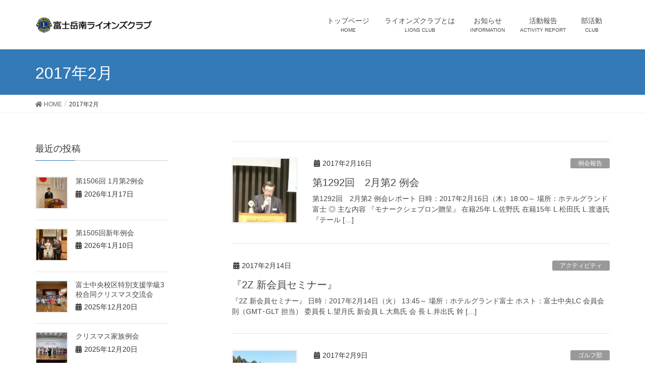

--- FILE ---
content_type: text/html; charset=UTF-8
request_url: http://www.fglions.jp/2017/02/
body_size: 9813
content:
<!DOCTYPE html>
<html lang="ja">
<head>
<meta charset="utf-8">
<meta http-equiv="X-UA-Compatible" content="IE=edge">
<meta name="viewport" content="width=device-width, initial-scale=1">
<title>2017年2月 | 富士岳南ライオンズクラブ</title>
<link rel='dns-prefetch' href='//s.w.org' />
<link rel="alternate" type="application/rss+xml" title="富士岳南ライオンズクラブ &raquo; フィード" href="http://www.fglions.jp/feed/" />
<link rel="alternate" type="application/rss+xml" title="富士岳南ライオンズクラブ &raquo; コメントフィード" href="http://www.fglions.jp/comments/feed/" />
<link rel="alternate" type="text/calendar" title="富士岳南ライオンズクラブ &raquo; iCal フィード" href="http://www.fglions.jp/events/?ical=1" />
<meta name="description" content="2017年2月 の記事 富士岳南ライオンズクラブ Fuji Gakunan Lions Club" />		<script type="text/javascript">
			window._wpemojiSettings = {"baseUrl":"https:\/\/s.w.org\/images\/core\/emoji\/13.0.0\/72x72\/","ext":".png","svgUrl":"https:\/\/s.w.org\/images\/core\/emoji\/13.0.0\/svg\/","svgExt":".svg","source":{"concatemoji":"http:\/\/www.fglions.jp\/wp\/wp-includes\/js\/wp-emoji-release.min.js?ver=5.5.17"}};
			!function(e,a,t){var n,r,o,i=a.createElement("canvas"),p=i.getContext&&i.getContext("2d");function s(e,t){var a=String.fromCharCode;p.clearRect(0,0,i.width,i.height),p.fillText(a.apply(this,e),0,0);e=i.toDataURL();return p.clearRect(0,0,i.width,i.height),p.fillText(a.apply(this,t),0,0),e===i.toDataURL()}function c(e){var t=a.createElement("script");t.src=e,t.defer=t.type="text/javascript",a.getElementsByTagName("head")[0].appendChild(t)}for(o=Array("flag","emoji"),t.supports={everything:!0,everythingExceptFlag:!0},r=0;r<o.length;r++)t.supports[o[r]]=function(e){if(!p||!p.fillText)return!1;switch(p.textBaseline="top",p.font="600 32px Arial",e){case"flag":return s([127987,65039,8205,9895,65039],[127987,65039,8203,9895,65039])?!1:!s([55356,56826,55356,56819],[55356,56826,8203,55356,56819])&&!s([55356,57332,56128,56423,56128,56418,56128,56421,56128,56430,56128,56423,56128,56447],[55356,57332,8203,56128,56423,8203,56128,56418,8203,56128,56421,8203,56128,56430,8203,56128,56423,8203,56128,56447]);case"emoji":return!s([55357,56424,8205,55356,57212],[55357,56424,8203,55356,57212])}return!1}(o[r]),t.supports.everything=t.supports.everything&&t.supports[o[r]],"flag"!==o[r]&&(t.supports.everythingExceptFlag=t.supports.everythingExceptFlag&&t.supports[o[r]]);t.supports.everythingExceptFlag=t.supports.everythingExceptFlag&&!t.supports.flag,t.DOMReady=!1,t.readyCallback=function(){t.DOMReady=!0},t.supports.everything||(n=function(){t.readyCallback()},a.addEventListener?(a.addEventListener("DOMContentLoaded",n,!1),e.addEventListener("load",n,!1)):(e.attachEvent("onload",n),a.attachEvent("onreadystatechange",function(){"complete"===a.readyState&&t.readyCallback()})),(n=t.source||{}).concatemoji?c(n.concatemoji):n.wpemoji&&n.twemoji&&(c(n.twemoji),c(n.wpemoji)))}(window,document,window._wpemojiSettings);
		</script>
		<style type="text/css">
img.wp-smiley,
img.emoji {
	display: inline !important;
	border: none !important;
	box-shadow: none !important;
	height: 1em !important;
	width: 1em !important;
	margin: 0 .07em !important;
	vertical-align: -0.1em !important;
	background: none !important;
	padding: 0 !important;
}
</style>
	<link rel='stylesheet' id='sbi_styles-css'  href='http://www.fglions.jp/wp/wp-content/plugins/instagram-feed/css/sbi-styles.min.css?ver=6.9.1' type='text/css' media='all' />
<link rel='stylesheet' id='font-awesome-css'  href='http://www.fglions.jp/wp/wp-content/themes/lightning/inc/font-awesome/versions/5.6.0/css/all.min.css?ver=5.6' type='text/css' media='all' />
<link rel='stylesheet' id='vkExUnit_common_style-css'  href='http://www.fglions.jp/wp/wp-content/plugins/vk-all-in-one-expansion-unit/assets/css/vkExUnit_style.css?ver=9.60.1.0' type='text/css' media='all' />
<style id='vkExUnit_common_style-inline-css' type='text/css'>
:root {--ver_page_top_button_url:url(http://www.fglions.jp/wp/wp-content/plugins/vk-all-in-one-expansion-unit/assets/images/to-top-btn-icon.svg);}@font-face {font-weight: normal;font-style: normal;font-family: "vk_sns";src: url("http://www.fglions.jp/wp/wp-content/plugins/vk-all-in-one-expansion-unit/inc/sns/icons/fonts/vk_sns.eot?-bq20cj");src: url("http://www.fglions.jp/wp/wp-content/plugins/vk-all-in-one-expansion-unit/inc/sns/icons/fonts/vk_sns.eot?#iefix-bq20cj") format("embedded-opentype"),url("http://www.fglions.jp/wp/wp-content/plugins/vk-all-in-one-expansion-unit/inc/sns/icons/fonts/vk_sns.woff?-bq20cj") format("woff"),url("http://www.fglions.jp/wp/wp-content/plugins/vk-all-in-one-expansion-unit/inc/sns/icons/fonts/vk_sns.ttf?-bq20cj") format("truetype"),url("http://www.fglions.jp/wp/wp-content/plugins/vk-all-in-one-expansion-unit/inc/sns/icons/fonts/vk_sns.svg?-bq20cj#vk_sns") format("svg");}
</style>
<link rel='stylesheet' id='tribe-reset-style-css'  href='http://www.fglions.jp/wp/wp-content/plugins/the-events-calendar/common/src/resources/css/reset.min.css?ver=4.9.16' type='text/css' media='all' />
<link rel='stylesheet' id='tribe-common-style-css'  href='http://www.fglions.jp/wp/wp-content/plugins/the-events-calendar/common/src/resources/css/common.min.css?ver=4.9.16' type='text/css' media='all' />
<link rel='stylesheet' id='tribe-tooltip-css-css'  href='http://www.fglions.jp/wp/wp-content/plugins/the-events-calendar/common/src/resources/css/tooltip.min.css?ver=4.9.16' type='text/css' media='all' />
<link rel='stylesheet' id='wp-block-library-css'  href='http://www.fglions.jp/wp/wp-includes/css/dist/block-library/style.min.css?ver=5.5.17' type='text/css' media='all' />
<link rel='stylesheet' id='contact-form-7-css'  href='http://www.fglions.jp/wp/wp-content/plugins/contact-form-7/includes/css/styles.css?ver=5.2.1' type='text/css' media='all' />
<link rel='stylesheet' id='lightning-common-style-css'  href='http://www.fglions.jp/wp/wp-content/themes/lightning/assets/css/common.css?ver=6.16.0' type='text/css' media='all' />
<link rel='stylesheet' id='lightning-design-style-css'  href='http://www.fglions.jp/wp/wp-content/themes/lightning/design-skin/origin/css/style.css?ver=6.16.0' type='text/css' media='all' />
<style id='lightning-design-style-inline-css' type='text/css'>
/* ltg theme common */.color_key_bg,.color_key_bg_hover:hover{background-color: #337ab7;}.color_key_txt,.color_key_txt_hover:hover{color: #337ab7;}.color_key_border,.color_key_border_hover:hover{border-color: #337ab7;}.color_key_dark_bg,.color_key_dark_bg_hover:hover{background-color: #2e6da4;}.color_key_dark_txt,.color_key_dark_txt_hover:hover{color: #2e6da4;}.color_key_dark_border,.color_key_dark_border_hover:hover{border-color: #2e6da4;}
@media (min-width: 992px) { .siteContent .subSection { float:left;margin-left:0; } .siteContent .mainSection { float:right; } }
.tagcloud a:before { font-family: "Font Awesome 5 Free";content: "\f02b";font-weight: bold; }
</style>
<link rel='stylesheet' id='lightning-theme-style-css'  href='http://www.fglions.jp/wp/wp-content/themes/lightning/style.css?ver=6.16.0' type='text/css' media='all' />
<link rel='stylesheet' id='vk-blocks-build-css-css'  href='http://www.fglions.jp/wp/wp-content/plugins/vk-all-in-one-expansion-unit/inc/vk-blocks/package/build/block-build.css?ver=0.38.6' type='text/css' media='all' />
<script type='text/javascript' src='http://www.fglions.jp/wp/wp-includes/js/jquery/jquery.js?ver=1.12.4-wp' id='jquery-core-js'></script>
<link rel="https://api.w.org/" href="http://www.fglions.jp/wp-json/" /><link rel="EditURI" type="application/rsd+xml" title="RSD" href="http://www.fglions.jp/wp/xmlrpc.php?rsd" />
<link rel="wlwmanifest" type="application/wlwmanifest+xml" href="http://www.fglions.jp/wp/wp-includes/wlwmanifest.xml" /> 
<meta name="generator" content="WordPress 5.5.17" />
<meta name="tec-api-version" content="v1"><meta name="tec-api-origin" content="http://www.fglions.jp"><link rel="https://theeventscalendar.com/" href="http://www.fglions.jp/wp-json/tribe/events/v1/" /><!-- [ VK All in One Expansion Unit OGP ] -->
<meta property="og:site_name" content="富士岳南ライオンズクラブ" />
<meta property="og:url" content="http://www.fglions.jp/activity-blog/meeting-report/%e7%ac%ac1292%e5%9b%9e%e3%80%802%e6%9c%88%e7%ac%ac2-%e4%be%8b%e4%bc%9a/" />
<meta property="og:title" content="第1292回　2月第2 例会" />
<meta property="og:description" content="2017年2月 の記事 富士岳南ライオンズクラブ Fuji Gakunan Lions Club" />
<meta property="fb:app_id" content="979223518800960" />
<meta property="og:type" content="article" />
<!-- [ / VK All in One Expansion Unit OGP ] -->
<link rel="icon" href="http://www.fglions.jp/wp/wp-content/uploads/2015/09/cropped-lionlogo_512-32x32.png" sizes="32x32" />
<link rel="icon" href="http://www.fglions.jp/wp/wp-content/uploads/2015/09/cropped-lionlogo_512-192x192.png" sizes="192x192" />
<link rel="apple-touch-icon" href="http://www.fglions.jp/wp/wp-content/uploads/2015/09/cropped-lionlogo_512-180x180.png" />
<meta name="msapplication-TileImage" content="http://www.fglions.jp/wp/wp-content/uploads/2015/09/cropped-lionlogo_512-270x270.png" />

</head>
<body class="archive date post-type-post tribe-no-js sidebar-fix fa_v5_css device-pc headfix header_height_changer">
<div class="vk-mobile-nav-menu-btn">MENU</div><div class="vk-mobile-nav"><nav class="global-nav"><ul id="menu-headernavigation" class="vk-menu-acc  menu"><li id="menu-item-544" class="menu-item menu-item-type-post_type menu-item-object-page menu-item-home menu-item-544"><a href="http://www.fglions.jp/">トップページ</a></li>
<li id="menu-item-587" class="menu-item menu-item-type-post_type menu-item-object-page menu-item-has-children menu-item-587"><a href="http://www.fglions.jp/%e3%83%a9%e3%82%a4%e3%82%aa%e3%83%b3%e3%82%ba%e3%82%af%e3%83%a9%e3%83%96%e3%81%a8%e3%81%af/">ライオンズクラブとは</a>
<ul class="sub-menu">
	<li id="menu-item-3893" class="menu-item menu-item-type-custom menu-item-object-custom menu-item-3893"><a target="_blank" rel="noopener noreferrer" href="https://www.lionsclubs.org/ja">国際協会</a></li>
	<li id="menu-item-586" class="menu-item menu-item-type-post_type menu-item-object-page menu-item-586"><a href="http://www.fglions.jp/%e3%83%a9%e3%82%a4%e3%82%aa%e3%83%b3%e3%82%ba%e3%82%af%e3%83%a9%e3%83%96%e3%81%a8%e3%81%af/history/">クラブの歩み</a></li>
	<li id="menu-item-676" class="menu-item menu-item-type-post_type menu-item-object-page menu-item-676"><a href="http://www.fglions.jp/%e3%83%a9%e3%82%a4%e3%82%aa%e3%83%b3%e3%82%ba%e3%82%af%e3%83%a9%e3%83%96%e3%81%a8%e3%81%af/%e4%bc%9a%e9%95%b7%e3%81%82%e3%81%84%e3%81%95%e3%81%a4/">会長あいさつ</a></li>
	<li id="menu-item-585" class="menu-item menu-item-type-post_type menu-item-object-page menu-item-585"><a href="http://www.fglions.jp/%e3%83%a9%e3%82%a4%e3%82%aa%e3%83%b3%e3%82%ba%e3%82%af%e3%83%a9%e3%83%96%e3%81%a8%e3%81%af/soshikizu/">組織図</a></li>
	<li id="menu-item-584" class="menu-item menu-item-type-post_type menu-item-object-page menu-item-584"><a href="http://www.fglions.jp/%e3%83%a9%e3%82%a4%e3%82%aa%e3%83%b3%e3%82%ba%e3%82%af%e3%83%a9%e3%83%96%e3%81%a8%e3%81%af/schedule/">年間計画</a></li>
</ul>
</li>
<li id="menu-item-541" class="menu-item menu-item-type-custom menu-item-object-custom menu-item-has-children menu-item-541"><a href="http://www.fglions.jp/info/">お知らせ</a>
<ul class="sub-menu">
	<li id="menu-item-604" class="menu-item menu-item-type-custom menu-item-object-custom menu-item-604"><a href="http://www.fglions.jp/events/">イベントカレンダー</a></li>
</ul>
</li>
<li id="menu-item-613" class="menu-item menu-item-type-taxonomy menu-item-object-category menu-item-has-children menu-item-613"><a href="http://www.fglions.jp/category/activity-blog/">活動報告</a>
<ul class="sub-menu">
	<li id="menu-item-615" class="menu-item menu-item-type-taxonomy menu-item-object-category menu-item-615"><a href="http://www.fglions.jp/category/activity-blog/meeting-report/">例会報告</a></li>
	<li id="menu-item-614" class="menu-item menu-item-type-taxonomy menu-item-object-category menu-item-614"><a href="http://www.fglions.jp/category/activity-blog/activity-report/">アクティビティ</a></li>
</ul>
</li>
<li id="menu-item-616" class="menu-item menu-item-type-taxonomy menu-item-object-category menu-item-has-children menu-item-616"><a href="http://www.fglions.jp/category/club-blog/">部活動</a>
<ul class="sub-menu">
	<li id="menu-item-617" class="menu-item menu-item-type-taxonomy menu-item-object-category menu-item-617"><a href="http://www.fglions.jp/category/club-blog/club-golf/">ゴルフ部</a></li>
	<li id="menu-item-618" class="menu-item menu-item-type-taxonomy menu-item-object-category menu-item-618"><a href="http://www.fglions.jp/category/club-blog/club-softball/">ソフトボール部</a></li>
	<li id="menu-item-619" class="menu-item menu-item-type-taxonomy menu-item-object-category menu-item-619"><a href="http://www.fglions.jp/category/club-blog/club-other/">同好会</a></li>
</ul>
</li>
</ul></nav></div><header class="navbar siteHeader">
		<div class="container siteHeadContainer">
		<div class="navbar-header">
			<h1 class="navbar-brand siteHeader_logo">
			<a href="http://www.fglions.jp/"><span>
			<img src="http://www.fglions.jp/wp/wp-content/uploads/2019/09/fglions_logo_2019.png" alt="富士岳南ライオンズクラブ" />			</span></a>
			</h1>
								</div>

		<div id="gMenu_outer" class="gMenu_outer"><nav class="menu-headernavigation-container"><ul id="menu-headernavigation-1" class="menu nav gMenu"><li id="menu-item-544" class="menu-item menu-item-type-post_type menu-item-object-page menu-item-home"><a href="http://www.fglions.jp/"><strong class="gMenu_name">トップページ</strong><span class="gMenu_description">HOME</span></a></li>
<li id="menu-item-587" class="menu-item menu-item-type-post_type menu-item-object-page menu-item-has-children"><a href="http://www.fglions.jp/%e3%83%a9%e3%82%a4%e3%82%aa%e3%83%b3%e3%82%ba%e3%82%af%e3%83%a9%e3%83%96%e3%81%a8%e3%81%af/"><strong class="gMenu_name">ライオンズクラブとは</strong><span class="gMenu_description">LIONS CLUB</span></a>
<ul class="sub-menu">
	<li id="menu-item-3893" class="menu-item menu-item-type-custom menu-item-object-custom"><a target="_blank" href="https://www.lionsclubs.org/ja">国際協会</a></li>
	<li id="menu-item-586" class="menu-item menu-item-type-post_type menu-item-object-page"><a href="http://www.fglions.jp/%e3%83%a9%e3%82%a4%e3%82%aa%e3%83%b3%e3%82%ba%e3%82%af%e3%83%a9%e3%83%96%e3%81%a8%e3%81%af/history/">クラブの歩み</a></li>
	<li id="menu-item-676" class="menu-item menu-item-type-post_type menu-item-object-page"><a href="http://www.fglions.jp/%e3%83%a9%e3%82%a4%e3%82%aa%e3%83%b3%e3%82%ba%e3%82%af%e3%83%a9%e3%83%96%e3%81%a8%e3%81%af/%e4%bc%9a%e9%95%b7%e3%81%82%e3%81%84%e3%81%95%e3%81%a4/">会長あいさつ</a></li>
	<li id="menu-item-585" class="menu-item menu-item-type-post_type menu-item-object-page"><a href="http://www.fglions.jp/%e3%83%a9%e3%82%a4%e3%82%aa%e3%83%b3%e3%82%ba%e3%82%af%e3%83%a9%e3%83%96%e3%81%a8%e3%81%af/soshikizu/">組織図</a></li>
	<li id="menu-item-584" class="menu-item menu-item-type-post_type menu-item-object-page"><a href="http://www.fglions.jp/%e3%83%a9%e3%82%a4%e3%82%aa%e3%83%b3%e3%82%ba%e3%82%af%e3%83%a9%e3%83%96%e3%81%a8%e3%81%af/schedule/">年間計画</a></li>
</ul>
</li>
<li id="menu-item-541" class="menu-item menu-item-type-custom menu-item-object-custom menu-item-has-children"><a href="http://www.fglions.jp/info/"><strong class="gMenu_name">お知らせ</strong><span class="gMenu_description">INFORMATION</span></a>
<ul class="sub-menu">
	<li id="menu-item-604" class="menu-item menu-item-type-custom menu-item-object-custom"><a href="http://www.fglions.jp/events/">イベントカレンダー</a></li>
</ul>
</li>
<li id="menu-item-613" class="menu-item menu-item-type-taxonomy menu-item-object-category menu-item-has-children"><a href="http://www.fglions.jp/category/activity-blog/"><strong class="gMenu_name">活動報告</strong><span class="gMenu_description">ACTIVITY REPORT</span></a>
<ul class="sub-menu">
	<li id="menu-item-615" class="menu-item menu-item-type-taxonomy menu-item-object-category"><a href="http://www.fglions.jp/category/activity-blog/meeting-report/">例会報告</a></li>
	<li id="menu-item-614" class="menu-item menu-item-type-taxonomy menu-item-object-category"><a href="http://www.fglions.jp/category/activity-blog/activity-report/">アクティビティ</a></li>
</ul>
</li>
<li id="menu-item-616" class="menu-item menu-item-type-taxonomy menu-item-object-category menu-item-has-children"><a href="http://www.fglions.jp/category/club-blog/"><strong class="gMenu_name">部活動</strong><span class="gMenu_description">CLUB</span></a>
<ul class="sub-menu">
	<li id="menu-item-617" class="menu-item menu-item-type-taxonomy menu-item-object-category"><a href="http://www.fglions.jp/category/club-blog/club-golf/">ゴルフ部</a></li>
	<li id="menu-item-618" class="menu-item menu-item-type-taxonomy menu-item-object-category"><a href="http://www.fglions.jp/category/club-blog/club-softball/">ソフトボール部</a></li>
	<li id="menu-item-619" class="menu-item menu-item-type-taxonomy menu-item-object-category"><a href="http://www.fglions.jp/category/club-blog/club-other/">同好会</a></li>
</ul>
</li>
</ul></nav></div>	</div>
	</header>

<div class="section page-header"><div class="container"><div class="row"><div class="col-md-12">
<h1 class="page-header_pageTitle">
2017年2月</h1>
</div></div></div></div><!-- [ /.page-header ] -->
<!-- [ .breadSection ] -->
<div class="section breadSection">
<div class="container">
<div class="row">
<ol class="breadcrumb"><li id="panHome"><a href="http://www.fglions.jp/"><span><i class="fa fa-home"></i> HOME</span></a></li><li><span>2017年2月</span></li></ol>
</div>
</div>
</div>
<!-- [ /.breadSection ] -->
<div class="section siteContent">
<div class="container">
<div class="row">

<div class="col-md-8 mainSection" id="main" role="main">

	
<div class="postList">


	
		<article class="media">
<div id="post-1073" class="post-1073 post type-post status-publish format-standard has-post-thumbnail hentry category-meeting-report">
		<div class="media-left postList_thumbnail">
		<a href="http://www.fglions.jp/activity-blog/meeting-report/%e7%ac%ac1292%e5%9b%9e%e3%80%802%e6%9c%88%e7%ac%ac2-%e4%be%8b%e4%bc%9a/">
		<img width="150" height="150" src="http://www.fglions.jp/wp/wp-content/uploads/2017/03/1292_01-150x150.jpg" class="media-object wp-post-image" alt="" loading="lazy" srcset="http://www.fglions.jp/wp/wp-content/uploads/2017/03/1292_01-150x150.jpg 150w, http://www.fglions.jp/wp/wp-content/uploads/2017/03/1292_01-200x200.jpg 200w" sizes="(max-width: 150px) 100vw, 150px" />		</a>
	</div>
		<div class="media-body">
		<div class="entry-meta">


<span class="published entry-meta_items">2017年2月16日</span>

<span class="entry-meta_items entry-meta_updated entry-meta_hidden">/ 最終更新日時 : <span class="updated">2017年3月29日</span></span>


	
	<span class="vcard author entry-meta_items entry-meta_items_author entry-meta_hidden"><span class="fn">fglions000</span></span>



<span class="entry-meta_items entry-meta_items_term"><a href="http://www.fglions.jp/category/activity-blog/meeting-report/" class="btn btn-xs btn-primary" style="background-color:#999999;border:none;">例会報告</a></span>
</div>
		<h1 class="media-heading entry-title"><a href="http://www.fglions.jp/activity-blog/meeting-report/%e7%ac%ac1292%e5%9b%9e%e3%80%802%e6%9c%88%e7%ac%ac2-%e4%be%8b%e4%bc%9a/">第1292回　2月第2 例会</a></h1>
		<a href="http://www.fglions.jp/activity-blog/meeting-report/%e7%ac%ac1292%e5%9b%9e%e3%80%802%e6%9c%88%e7%ac%ac2-%e4%be%8b%e4%bc%9a/" class="media-body_excerpt"><p>第1292回　2月第2 例会レポート 日時：2017年2月16日（木）18:00～ 場所：ホテルグランド富士 ◎ 主な内容 『モナークシェブロン贈呈』 在籍25年 L.佐野氏 在籍15年 L.松田氏 L.渡邉氏 『テール [&hellip;]</p>
</a>
		<!--
		<div><a href="http://www.fglions.jp/activity-blog/meeting-report/%e7%ac%ac1292%e5%9b%9e%e3%80%802%e6%9c%88%e7%ac%ac2-%e4%be%8b%e4%bc%9a/" class="btn btn-default btn-sm">続きを読む</a></div>
		-->
	</div>
</div>
</article>
		<article class="media">
<div id="post-1083" class="post-1083 post type-post status-publish format-standard hentry category-activity-report">
		<div class="media-body">
		<div class="entry-meta">


<span class="published entry-meta_items">2017年2月14日</span>

<span class="entry-meta_items entry-meta_updated entry-meta_hidden">/ 最終更新日時 : <span class="updated">2017年3月29日</span></span>


	
	<span class="vcard author entry-meta_items entry-meta_items_author entry-meta_hidden"><span class="fn">fglions000</span></span>



<span class="entry-meta_items entry-meta_items_term"><a href="http://www.fglions.jp/category/activity-blog/activity-report/" class="btn btn-xs btn-primary" style="background-color:#999999;border:none;">アクティビティ</a></span>
</div>
		<h1 class="media-heading entry-title"><a href="http://www.fglions.jp/activity-blog/activity-report/%e3%80%8e2z-%e6%96%b0%e4%bc%9a%e5%93%a1%e3%82%bb%e3%83%9f%e3%83%8a%e3%83%bc%e3%80%8f/">『2Z 新会員セミナー』</a></h1>
		<a href="http://www.fglions.jp/activity-blog/activity-report/%e3%80%8e2z-%e6%96%b0%e4%bc%9a%e5%93%a1%e3%82%bb%e3%83%9f%e3%83%8a%e3%83%bc%e3%80%8f/" class="media-body_excerpt"><p>『2Z 新会員セミナー』 日時：2017年2月14日（火） 13:45～ 場所：ホテルグランド富士 ホスト：富士中央LC 会員会則（GMT･GLT 担当） 委員長 L.望月氏 新会員 L.大島氏 会 長 L.井出氏 幹  [&hellip;]</p>
</a>
		<!--
		<div><a href="http://www.fglions.jp/activity-blog/activity-report/%e3%80%8e2z-%e6%96%b0%e4%bc%9a%e5%93%a1%e3%82%bb%e3%83%9f%e3%83%8a%e3%83%bc%e3%80%8f/" class="btn btn-default btn-sm">続きを読む</a></div>
		-->
	</div>
</div>
</article>
		<article class="media">
<div id="post-1085" class="post-1085 post type-post status-publish format-standard has-post-thumbnail hentry category-club-golf category-club-blog">
		<div class="media-left postList_thumbnail">
		<a href="http://www.fglions.jp/club-blog/%e7%ac%ac3%e5%9b%9e%e3%83%bb%e7%ac%ac4%e5%9b%9e-%e5%af%8c%e5%a3%ab%e5%b2%b3%e5%8d%97%ef%bd%8c%ef%bd%83%e3%82%b4%e3%83%ab%e3%83%95%e5%a4%a7%e4%bc%9a/">
		<img width="150" height="150" src="http://www.fglions.jp/wp/wp-content/uploads/2017/03/golf201612_201702-150x150.jpg" class="media-object wp-post-image" alt="" loading="lazy" srcset="http://www.fglions.jp/wp/wp-content/uploads/2017/03/golf201612_201702-150x150.jpg 150w, http://www.fglions.jp/wp/wp-content/uploads/2017/03/golf201612_201702-200x200.jpg 200w" sizes="(max-width: 150px) 100vw, 150px" />		</a>
	</div>
		<div class="media-body">
		<div class="entry-meta">


<span class="published entry-meta_items">2017年2月9日</span>

<span class="entry-meta_items entry-meta_updated entry-meta_hidden">/ 最終更新日時 : <span class="updated">2017年3月29日</span></span>


	
	<span class="vcard author entry-meta_items entry-meta_items_author entry-meta_hidden"><span class="fn">fglions000</span></span>



<span class="entry-meta_items entry-meta_items_term"><a href="http://www.fglions.jp/category/club-blog/club-golf/" class="btn btn-xs btn-primary" style="background-color:#999999;border:none;">ゴルフ部</a></span>
</div>
		<h1 class="media-heading entry-title"><a href="http://www.fglions.jp/club-blog/%e7%ac%ac3%e5%9b%9e%e3%83%bb%e7%ac%ac4%e5%9b%9e-%e5%af%8c%e5%a3%ab%e5%b2%b3%e5%8d%97%ef%bd%8c%ef%bd%83%e3%82%b4%e3%83%ab%e3%83%95%e5%a4%a7%e4%bc%9a/">第3回・第4回 富士岳南ＬＣゴルフ大会</a></h1>
		<a href="http://www.fglions.jp/club-blog/%e7%ac%ac3%e5%9b%9e%e3%83%bb%e7%ac%ac4%e5%9b%9e-%e5%af%8c%e5%a3%ab%e5%b2%b3%e5%8d%97%ef%bd%8c%ef%bd%83%e3%82%b4%e3%83%ab%e3%83%95%e5%a4%a7%e4%bc%9a/" class="media-body_excerpt"><p>《第3回　富士岳南ＬＣ忘年ゴルフ大会》 日時：2016年12月3日（土） 場所：リバー富士カントリークラブ 賞 氏名 グロス ハンディ ネット 優勝 L.鈴木 正文 12 2位 L.小林 正美 22 3位 L.松田 洋一 [&hellip;]</p>
</a>
		<!--
		<div><a href="http://www.fglions.jp/club-blog/%e7%ac%ac3%e5%9b%9e%e3%83%bb%e7%ac%ac4%e5%9b%9e-%e5%af%8c%e5%a3%ab%e5%b2%b3%e5%8d%97%ef%bd%8c%ef%bd%83%e3%82%b4%e3%83%ab%e3%83%95%e5%a4%a7%e4%bc%9a/" class="btn btn-default btn-sm">続きを読む</a></div>
		-->
	</div>
</div>
</article>
		<article class="media">
<div id="post-1071" class="post-1071 post type-post status-publish format-standard hentry category-meeting-report">
		<div class="media-body">
		<div class="entry-meta">


<span class="published entry-meta_items">2017年2月2日</span>

<span class="entry-meta_items entry-meta_updated entry-meta_hidden">/ 最終更新日時 : <span class="updated">2017年3月29日</span></span>


	
	<span class="vcard author entry-meta_items entry-meta_items_author entry-meta_hidden"><span class="fn">fglions000</span></span>



<span class="entry-meta_items entry-meta_items_term"><a href="http://www.fglions.jp/category/activity-blog/meeting-report/" class="btn btn-xs btn-primary" style="background-color:#999999;border:none;">例会報告</a></span>
</div>
		<h1 class="media-heading entry-title"><a href="http://www.fglions.jp/activity-blog/meeting-report/%e7%ac%ac1291%e5%9b%9e%e3%80%802%e6%9c%88%e7%ac%ac1%e4%be%8b%e4%bc%9a/">第1291回　2月第1例会</a></h1>
		<a href="http://www.fglions.jp/activity-blog/meeting-report/%e7%ac%ac1291%e5%9b%9e%e3%80%802%e6%9c%88%e7%ac%ac1%e4%be%8b%e4%bc%9a/" class="media-body_excerpt"><p>第1291回　2月第1例会レポート 日時：2017年2月2日（土）18:00～ 場所：ホテルグランド富士 ◎ 主な内容 『指名委員長任命』 会長 L.井出氏 『指名委員発表』 指名委員長 L.後藤氏 『中間決算報告』 会 [&hellip;]</p>
</a>
		<!--
		<div><a href="http://www.fglions.jp/activity-blog/meeting-report/%e7%ac%ac1291%e5%9b%9e%e3%80%802%e6%9c%88%e7%ac%ac1%e4%be%8b%e4%bc%9a/" class="btn btn-default btn-sm">続きを読む</a></div>
		-->
	</div>
</div>
</article>
	
	
	
	
</div><!-- [ /.postList ] -->


</div><!-- [ /.mainSection ] -->

<div class="col-md-3 col-md-offset-1 subSection sideSection">


<aside class="widget">
<h1 class="subSection-title">最近の投稿</h1>

  <div class="media">

	
	  <div class="media-left postList_thumbnail">
		<a href="http://www.fglions.jp/activity-blog/meeting-report/%e7%ac%ac1506%e5%9b%9e-1%e6%9c%88%e7%ac%ac2%e4%be%8b%e4%bc%9a/">
		<img width="150" height="150" src="http://www.fglions.jp/wp/wp-content/uploads/2026/01/IMG_7611-150x150.jpg" class="attachment-thumbnail size-thumbnail wp-post-image" alt="" loading="lazy" />		</a>
	  </div>

	
	<div class="media-body">
	  <h4 class="media-heading"><a href="http://www.fglions.jp/activity-blog/meeting-report/%e7%ac%ac1506%e5%9b%9e-1%e6%9c%88%e7%ac%ac2%e4%be%8b%e4%bc%9a/">第1506回 1月第2例会</a></h4>
	  <div class="published entry-meta_items">2026年1月17日</div>
	</div>
  </div>


  <div class="media">

	
	  <div class="media-left postList_thumbnail">
		<a href="http://www.fglions.jp/activity-blog/meeting-report/%e7%ac%ac1505%e5%9b%9e%e6%96%b0%e5%b9%b4%e4%be%8b%e4%bc%9a/">
		<img width="150" height="150" src="http://www.fglions.jp/wp/wp-content/uploads/2026/01/IMG_7584-150x150.jpg" class="attachment-thumbnail size-thumbnail wp-post-image" alt="" loading="lazy" />		</a>
	  </div>

	
	<div class="media-body">
	  <h4 class="media-heading"><a href="http://www.fglions.jp/activity-blog/meeting-report/%e7%ac%ac1505%e5%9b%9e%e6%96%b0%e5%b9%b4%e4%be%8b%e4%bc%9a/">第1505回新年例会</a></h4>
	  <div class="published entry-meta_items">2026年1月10日</div>
	</div>
  </div>


  <div class="media">

	
	  <div class="media-left postList_thumbnail">
		<a href="http://www.fglions.jp/activity-blog/meeting-report/%e5%af%8c%e5%a3%ab%e4%b8%ad%e5%a4%ae%e6%a0%a1%e5%8c%ba%e7%89%b9%e5%88%a5%e6%94%af%e6%8f%b4%e5%ad%a6%e7%b4%9a3%e6%a0%a1%e5%90%88%e5%90%8c%e3%82%af%e3%83%aa%e3%82%b9%e3%83%9e%e3%82%b9%e4%ba%a4%e6%b5%81/">
		<img width="150" height="150" src="http://www.fglions.jp/wp/wp-content/uploads/2025/12/S__49430539_0-150x150.jpg" class="attachment-thumbnail size-thumbnail wp-post-image" alt="" loading="lazy" />		</a>
	  </div>

	
	<div class="media-body">
	  <h4 class="media-heading"><a href="http://www.fglions.jp/activity-blog/meeting-report/%e5%af%8c%e5%a3%ab%e4%b8%ad%e5%a4%ae%e6%a0%a1%e5%8c%ba%e7%89%b9%e5%88%a5%e6%94%af%e6%8f%b4%e5%ad%a6%e7%b4%9a3%e6%a0%a1%e5%90%88%e5%90%8c%e3%82%af%e3%83%aa%e3%82%b9%e3%83%9e%e3%82%b9%e4%ba%a4%e6%b5%81/">富士中央校区特別支援学級3校合同クリスマス交流会</a></h4>
	  <div class="published entry-meta_items">2025年12月20日</div>
	</div>
  </div>


  <div class="media">

	
	  <div class="media-left postList_thumbnail">
		<a href="http://www.fglions.jp/activity-blog/meeting-report/%e3%82%af%e3%83%aa%e3%82%b9%e3%83%9e%e3%82%b9%e5%ae%b6%e6%97%8f%e4%be%8b%e4%bc%9a-2/">
		<img width="150" height="150" src="http://www.fglions.jp/wp/wp-content/uploads/2025/12/IMG_0742-150x150.jpg" class="attachment-thumbnail size-thumbnail wp-post-image" alt="" loading="lazy" />		</a>
	  </div>

	
	<div class="media-body">
	  <h4 class="media-heading"><a href="http://www.fglions.jp/activity-blog/meeting-report/%e3%82%af%e3%83%aa%e3%82%b9%e3%83%9e%e3%82%b9%e5%ae%b6%e6%97%8f%e4%be%8b%e4%bc%9a-2/">クリスマス家族例会</a></h4>
	  <div class="published entry-meta_items">2025年12月20日</div>
	</div>
  </div>


  <div class="media">

	
	  <div class="media-left postList_thumbnail">
		<a href="http://www.fglions.jp/activity-blog/other-category/%e9%ba%bb%e8%96%ac%e3%83%bb%e8%a6%9a%e9%86%92%e5%89%a4%e3%83%bb%e5%a4%a7%e9%ba%bb%e4%b9%b1%e7%94%a8%e9%98%b2%e6%ad%a2%e9%81%8b%e5%8b%95%e9%9d%99%e5%b2%a1%e5%a4%a7%e4%bc%9a/">
		<img width="150" height="150" src="http://www.fglions.jp/wp/wp-content/uploads/2025/12/S__402702346_0-150x150.jpg" class="attachment-thumbnail size-thumbnail wp-post-image" alt="" loading="lazy" />		</a>
	  </div>

	
	<div class="media-body">
	  <h4 class="media-heading"><a href="http://www.fglions.jp/activity-blog/other-category/%e9%ba%bb%e8%96%ac%e3%83%bb%e8%a6%9a%e9%86%92%e5%89%a4%e3%83%bb%e5%a4%a7%e9%ba%bb%e4%b9%b1%e7%94%a8%e9%98%b2%e6%ad%a2%e9%81%8b%e5%8b%95%e9%9d%99%e5%b2%a1%e5%a4%a7%e4%bc%9a/">麻薬・覚醒剤・大麻乱用防止運動静岡大会</a></h4>
	  <div class="published entry-meta_items">2025年12月4日</div>
	</div>
  </div>


  <div class="media">

	
	  <div class="media-left postList_thumbnail">
		<a href="http://www.fglions.jp/club-blog/%e7%ac%ac3%e5%9b%9e%e5%af%8c%e5%a3%ab%e5%b2%b3%e5%8d%97l-c%e3%82%b4%e3%83%ab%e3%83%95%e5%a4%a7%e4%bc%9a%e9%96%8b%e5%82%ac/">
		<img width="150" height="150" src="http://www.fglions.jp/wp/wp-content/uploads/2025/12/S__402702340_0-150x150.jpg" class="attachment-thumbnail size-thumbnail wp-post-image" alt="" loading="lazy" />		</a>
	  </div>

	
	<div class="media-body">
	  <h4 class="media-heading"><a href="http://www.fglions.jp/club-blog/%e7%ac%ac3%e5%9b%9e%e5%af%8c%e5%a3%ab%e5%b2%b3%e5%8d%97l-c%e3%82%b4%e3%83%ab%e3%83%95%e5%a4%a7%e4%bc%9a%e9%96%8b%e5%82%ac/">第3回富士岳南L.Cゴルフ大会開催</a></h4>
	  <div class="published entry-meta_items">2025年12月4日</div>
	</div>
  </div>


  <div class="media">

	
	  <div class="media-left postList_thumbnail">
		<a href="http://www.fglions.jp/activity-blog/meeting-report/%e7%ac%ac35%e5%9b%9e-3lc%e5%90%88%e5%90%8c%e4%be%8b%e4%bc%9a/">
		<img width="150" height="150" src="http://www.fglions.jp/wp/wp-content/uploads/2025/11/IMG_7352-150x150.jpg" class="attachment-thumbnail size-thumbnail wp-post-image" alt="" loading="lazy" />		</a>
	  </div>

	
	<div class="media-body">
	  <h4 class="media-heading"><a href="http://www.fglions.jp/activity-blog/meeting-report/%e7%ac%ac35%e5%9b%9e-3lc%e5%90%88%e5%90%8c%e4%be%8b%e4%bc%9a/">第35回 3LC合同例会</a></h4>
	  <div class="published entry-meta_items">2025年11月21日</div>
	</div>
  </div>


  <div class="media">

	
	  <div class="media-left postList_thumbnail">
		<a href="http://www.fglions.jp/activity-blog/activity-report/%e6%b2%bc%e6%b4%a5%e5%8d%83%e6%9c%ac%e3%83%a9%e3%82%a4%e3%82%aa%e3%83%b3%e3%82%ba%e3%82%af%e3%83%a9%e3%83%9660%e5%91%a8%e5%b9%b4%e8%a8%98%e5%bf%b5%e5%bc%8f%e5%85%b8/">
		<img width="150" height="150" src="http://www.fglions.jp/wp/wp-content/uploads/2025/11/IMG_0373-150x150.jpg" class="attachment-thumbnail size-thumbnail wp-post-image" alt="" loading="lazy" />		</a>
	  </div>

	
	<div class="media-body">
	  <h4 class="media-heading"><a href="http://www.fglions.jp/activity-blog/activity-report/%e6%b2%bc%e6%b4%a5%e5%8d%83%e6%9c%ac%e3%83%a9%e3%82%a4%e3%82%aa%e3%83%b3%e3%82%ba%e3%82%af%e3%83%a9%e3%83%9660%e5%91%a8%e5%b9%b4%e8%a8%98%e5%bf%b5%e5%bc%8f%e5%85%b8/">沼津千本ライオンズクラブ60周年記念式典</a></h4>
	  <div class="published entry-meta_items">2025年11月13日</div>
	</div>
  </div>


  <div class="media">

	
	  <div class="media-left postList_thumbnail">
		<a href="http://www.fglions.jp/activity-blog/activity-report/%e7%8c%ae%e7%9c%bc%e8%80%85%e6%85%b0%e9%9c%8a%e7%a5%ad-2/">
		<img width="150" height="150" src="http://www.fglions.jp/wp/wp-content/uploads/2025/11/893B8E0D-E2B0-425C-B0C4-C212A808061D_0-150x150.jpg" class="attachment-thumbnail size-thumbnail wp-post-image" alt="" loading="lazy" />		</a>
	  </div>

	
	<div class="media-body">
	  <h4 class="media-heading"><a href="http://www.fglions.jp/activity-blog/activity-report/%e7%8c%ae%e7%9c%bc%e8%80%85%e6%85%b0%e9%9c%8a%e7%a5%ad-2/">献眼者慰霊祭</a></h4>
	  <div class="published entry-meta_items">2025年11月7日</div>
	</div>
  </div>


  <div class="media">

	
	  <div class="media-left postList_thumbnail">
		<a href="http://www.fglions.jp/activity-blog/meeting-report/%e7%ac%ac1501%e5%9b%9e11%e6%9c%88%e7%ac%ac1%e4%be%8b%e4%bc%9a/">
		<img width="150" height="150" src="http://www.fglions.jp/wp/wp-content/uploads/2025/11/IMG_0278-150x150.jpg" class="attachment-thumbnail size-thumbnail wp-post-image" alt="" loading="lazy" />		</a>
	  </div>

	
	<div class="media-body">
	  <h4 class="media-heading"><a href="http://www.fglions.jp/activity-blog/meeting-report/%e7%ac%ac1501%e5%9b%9e11%e6%9c%88%e7%ac%ac1%e4%be%8b%e4%bc%9a/">第1501回11月第1例会</a></h4>
	  <div class="published entry-meta_items">2025年11月7日</div>
	</div>
  </div>

</aside>

<aside class="widget widget_categories widget_link_list">
<nav class="localNav">
<h1 class="subSection-title">カテゴリー</h1>
<ul>
		<li class="cat-item cat-item-15"><a href="http://www.fglions.jp/category/activity-blog/">活動報告</a>
<ul class='children'>
	<li class="cat-item cat-item-1"><a href="http://www.fglions.jp/category/activity-blog/other-category/">その他</a>
</li>
	<li class="cat-item cat-item-12"><a href="http://www.fglions.jp/category/activity-blog/activity-report/">アクティビティ</a>
</li>
	<li class="cat-item cat-item-13"><a href="http://www.fglions.jp/category/activity-blog/meeting-report/">例会報告</a>
</li>
</ul>
</li>
	<li class="cat-item cat-item-16"><a href="http://www.fglions.jp/category/club-blog/">部活動</a>
<ul class='children'>
	<li class="cat-item cat-item-17"><a href="http://www.fglions.jp/category/club-blog/club-golf/">ゴルフ部</a>
</li>
	<li class="cat-item cat-item-18"><a href="http://www.fglions.jp/category/club-blog/club-softball/">ソフトボール部</a>
</li>
	<li class="cat-item cat-item-19"><a href="http://www.fglions.jp/category/club-blog/club-other/">同好会</a>
</li>
</ul>
</li>
</ul>
</nav>
</aside>

<aside class="widget widget_archive widget_link_list">
<nav class="localNav">
<h1 class="subSection-title">アーカイブ</h1>
<ul>
		<li><a href='http://www.fglions.jp/2026/01/'>2026年1月</a></li>
	<li><a href='http://www.fglions.jp/2025/12/'>2025年12月</a></li>
	<li><a href='http://www.fglions.jp/2025/11/'>2025年11月</a></li>
	<li><a href='http://www.fglions.jp/2025/10/'>2025年10月</a></li>
	<li><a href='http://www.fglions.jp/2025/09/'>2025年9月</a></li>
	<li><a href='http://www.fglions.jp/2025/08/'>2025年8月</a></li>
	<li><a href='http://www.fglions.jp/2025/07/'>2025年7月</a></li>
	<li><a href='http://www.fglions.jp/2025/06/'>2025年6月</a></li>
	<li><a href='http://www.fglions.jp/2025/05/'>2025年5月</a></li>
	<li><a href='http://www.fglions.jp/2025/04/'>2025年4月</a></li>
	<li><a href='http://www.fglions.jp/2025/03/'>2025年3月</a></li>
	<li><a href='http://www.fglions.jp/2025/02/'>2025年2月</a></li>
	<li><a href='http://www.fglions.jp/2025/01/'>2025年1月</a></li>
	<li><a href='http://www.fglions.jp/2024/12/'>2024年12月</a></li>
	<li><a href='http://www.fglions.jp/2024/11/'>2024年11月</a></li>
	<li><a href='http://www.fglions.jp/2024/10/'>2024年10月</a></li>
	<li><a href='http://www.fglions.jp/2024/09/'>2024年9月</a></li>
	<li><a href='http://www.fglions.jp/2024/08/'>2024年8月</a></li>
	<li><a href='http://www.fglions.jp/2024/07/'>2024年7月</a></li>
	<li><a href='http://www.fglions.jp/2024/06/'>2024年6月</a></li>
	<li><a href='http://www.fglions.jp/2024/05/'>2024年5月</a></li>
	<li><a href='http://www.fglions.jp/2024/04/'>2024年4月</a></li>
	<li><a href='http://www.fglions.jp/2024/03/'>2024年3月</a></li>
	<li><a href='http://www.fglions.jp/2024/02/'>2024年2月</a></li>
	<li><a href='http://www.fglions.jp/2024/01/'>2024年1月</a></li>
	<li><a href='http://www.fglions.jp/2023/12/'>2023年12月</a></li>
	<li><a href='http://www.fglions.jp/2023/11/'>2023年11月</a></li>
	<li><a href='http://www.fglions.jp/2023/10/'>2023年10月</a></li>
	<li><a href='http://www.fglions.jp/2023/09/'>2023年9月</a></li>
	<li><a href='http://www.fglions.jp/2023/08/'>2023年8月</a></li>
	<li><a href='http://www.fglions.jp/2023/07/'>2023年7月</a></li>
	<li><a href='http://www.fglions.jp/2023/06/'>2023年6月</a></li>
	<li><a href='http://www.fglions.jp/2023/05/'>2023年5月</a></li>
	<li><a href='http://www.fglions.jp/2023/04/'>2023年4月</a></li>
	<li><a href='http://www.fglions.jp/2023/03/'>2023年3月</a></li>
	<li><a href='http://www.fglions.jp/2023/02/'>2023年2月</a></li>
	<li><a href='http://www.fglions.jp/2023/01/'>2023年1月</a></li>
	<li><a href='http://www.fglions.jp/2022/12/'>2022年12月</a></li>
	<li><a href='http://www.fglions.jp/2022/11/'>2022年11月</a></li>
	<li><a href='http://www.fglions.jp/2022/10/'>2022年10月</a></li>
	<li><a href='http://www.fglions.jp/2022/09/'>2022年9月</a></li>
	<li><a href='http://www.fglions.jp/2022/08/'>2022年8月</a></li>
	<li><a href='http://www.fglions.jp/2022/07/'>2022年7月</a></li>
	<li><a href='http://www.fglions.jp/2022/06/'>2022年6月</a></li>
	<li><a href='http://www.fglions.jp/2022/05/'>2022年5月</a></li>
	<li><a href='http://www.fglions.jp/2022/04/'>2022年4月</a></li>
	<li><a href='http://www.fglions.jp/2022/03/'>2022年3月</a></li>
	<li><a href='http://www.fglions.jp/2022/01/'>2022年1月</a></li>
	<li><a href='http://www.fglions.jp/2021/12/'>2021年12月</a></li>
	<li><a href='http://www.fglions.jp/2021/11/'>2021年11月</a></li>
	<li><a href='http://www.fglions.jp/2021/10/'>2021年10月</a></li>
	<li><a href='http://www.fglions.jp/2021/09/'>2021年9月</a></li>
	<li><a href='http://www.fglions.jp/2021/08/'>2021年8月</a></li>
	<li><a href='http://www.fglions.jp/2021/07/'>2021年7月</a></li>
	<li><a href='http://www.fglions.jp/2021/06/'>2021年6月</a></li>
	<li><a href='http://www.fglions.jp/2021/05/'>2021年5月</a></li>
	<li><a href='http://www.fglions.jp/2021/04/'>2021年4月</a></li>
	<li><a href='http://www.fglions.jp/2021/03/'>2021年3月</a></li>
	<li><a href='http://www.fglions.jp/2021/02/'>2021年2月</a></li>
	<li><a href='http://www.fglions.jp/2020/12/'>2020年12月</a></li>
	<li><a href='http://www.fglions.jp/2020/11/'>2020年11月</a></li>
	<li><a href='http://www.fglions.jp/2020/10/'>2020年10月</a></li>
	<li><a href='http://www.fglions.jp/2020/09/'>2020年9月</a></li>
	<li><a href='http://www.fglions.jp/2020/06/'>2020年6月</a></li>
	<li><a href='http://www.fglions.jp/2020/05/'>2020年5月</a></li>
	<li><a href='http://www.fglions.jp/2020/03/'>2020年3月</a></li>
	<li><a href='http://www.fglions.jp/2020/02/'>2020年2月</a></li>
	<li><a href='http://www.fglions.jp/2020/01/'>2020年1月</a></li>
	<li><a href='http://www.fglions.jp/2019/12/'>2019年12月</a></li>
	<li><a href='http://www.fglions.jp/2019/11/'>2019年11月</a></li>
	<li><a href='http://www.fglions.jp/2019/10/'>2019年10月</a></li>
	<li><a href='http://www.fglions.jp/2019/09/'>2019年9月</a></li>
	<li><a href='http://www.fglions.jp/2019/08/'>2019年8月</a></li>
	<li><a href='http://www.fglions.jp/2019/07/'>2019年7月</a></li>
	<li><a href='http://www.fglions.jp/2019/06/'>2019年6月</a></li>
	<li><a href='http://www.fglions.jp/2019/05/'>2019年5月</a></li>
	<li><a href='http://www.fglions.jp/2019/04/'>2019年4月</a></li>
	<li><a href='http://www.fglions.jp/2019/03/'>2019年3月</a></li>
	<li><a href='http://www.fglions.jp/2019/02/'>2019年2月</a></li>
	<li><a href='http://www.fglions.jp/2019/01/'>2019年1月</a></li>
	<li><a href='http://www.fglions.jp/2018/11/'>2018年11月</a></li>
	<li><a href='http://www.fglions.jp/2018/10/'>2018年10月</a></li>
	<li><a href='http://www.fglions.jp/2018/09/'>2018年9月</a></li>
	<li><a href='http://www.fglions.jp/2018/08/'>2018年8月</a></li>
	<li><a href='http://www.fglions.jp/2018/07/'>2018年7月</a></li>
	<li><a href='http://www.fglions.jp/2018/06/'>2018年6月</a></li>
	<li><a href='http://www.fglions.jp/2018/05/'>2018年5月</a></li>
	<li><a href='http://www.fglions.jp/2018/04/'>2018年4月</a></li>
	<li><a href='http://www.fglions.jp/2018/03/'>2018年3月</a></li>
	<li><a href='http://www.fglions.jp/2018/02/'>2018年2月</a></li>
	<li><a href='http://www.fglions.jp/2018/01/'>2018年1月</a></li>
	<li><a href='http://www.fglions.jp/2017/12/'>2017年12月</a></li>
	<li><a href='http://www.fglions.jp/2017/11/'>2017年11月</a></li>
	<li><a href='http://www.fglions.jp/2017/10/'>2017年10月</a></li>
	<li><a href='http://www.fglions.jp/2017/09/'>2017年9月</a></li>
	<li><a href='http://www.fglions.jp/2017/08/'>2017年8月</a></li>
	<li><a href='http://www.fglions.jp/2017/07/'>2017年7月</a></li>
	<li><a href='http://www.fglions.jp/2017/06/'>2017年6月</a></li>
	<li><a href='http://www.fglions.jp/2017/05/'>2017年5月</a></li>
	<li><a href='http://www.fglions.jp/2017/04/'>2017年4月</a></li>
	<li><a href='http://www.fglions.jp/2017/03/'>2017年3月</a></li>
	<li><a href='http://www.fglions.jp/2017/02/' aria-current="page">2017年2月</a></li>
	<li><a href='http://www.fglions.jp/2017/01/'>2017年1月</a></li>
	<li><a href='http://www.fglions.jp/2016/12/'>2016年12月</a></li>
	<li><a href='http://www.fglions.jp/2016/11/'>2016年11月</a></li>
	<li><a href='http://www.fglions.jp/2016/07/'>2016年7月</a></li>
	<li><a href='http://www.fglions.jp/2016/06/'>2016年6月</a></li>
	<li><a href='http://www.fglions.jp/2016/05/'>2016年5月</a></li>
	<li><a href='http://www.fglions.jp/2016/04/'>2016年4月</a></li>
	<li><a href='http://www.fglions.jp/2016/03/'>2016年3月</a></li>
	<li><a href='http://www.fglions.jp/2016/02/'>2016年2月</a></li>
	<li><a href='http://www.fglions.jp/2016/01/'>2016年1月</a></li>
	<li><a href='http://www.fglions.jp/2015/12/'>2015年12月</a></li>
	<li><a href='http://www.fglions.jp/2015/11/'>2015年11月</a></li>
	<li><a href='http://www.fglions.jp/2015/10/'>2015年10月</a></li>
	<li><a href='http://www.fglions.jp/2015/09/'>2015年9月</a></li>
	<li><a href='http://www.fglions.jp/2015/08/'>2015年8月</a></li>
	<li><a href='http://www.fglions.jp/2015/07/'>2015年7月</a></li>
	<li><a href='http://www.fglions.jp/2014/12/'>2014年12月</a></li>
	<li><a href='http://www.fglions.jp/2014/11/'>2014年11月</a></li>
	<li><a href='http://www.fglions.jp/2014/10/'>2014年10月</a></li>
	<li><a href='http://www.fglions.jp/2014/09/'>2014年9月</a></li>
</ul>
</nav>
</aside>

</div><!-- [ /.subSection ] -->

</div><!-- [ /.row ] -->
</div><!-- [ /.container ] -->
</div><!-- [ /.siteContent ] -->
	

<footer class="section siteFooter">
    <div class="footerMenu">
       <div class="container">
            <nav class="menu-footernavigation-container"><ul id="menu-footernavigation" class="menu nav"><li id="menu-item-548" class="menu-item menu-item-type-post_type menu-item-object-page menu-item-548"><a href="http://www.fglions.jp/privacy/">プライバシーポリシー</a></li>
<li id="menu-item-549" class="menu-item menu-item-type-post_type menu-item-object-page menu-item-549"><a href="http://www.fglions.jp/sitemap-page/">サイトマップ</a></li>
<li id="menu-item-594" class="menu-item menu-item-type-post_type menu-item-object-page menu-item-594"><a href="http://www.fglions.jp/contact/">お問い合わせ</a></li>
</ul></nav>        </div>
    </div>
    <div class="container sectionBox">
        <div class="row ">
            <div class="col-md-4"><aside class="widget widget_wp_widget_vkexunit_profile" id="wp_widget_vkexunit_profile-4">
<div class="veu_profile">
<div class="profile" >
<div class="media_outer media_left" style=""><img class="profile_media" src="http://www.fglions.jp/wp/wp-content/uploads/2015/09/logo.png" alt="logo" /></div><p class="profile_text">〒416-0908 静岡県富士市柚木134-3<br />
TEL 0545-61-6256 FAX 0545-64-4372</p>

<ul class="sns_btns">
<li class="facebook_btn"><a href="https://www.facebook.com/fujigakunanlions" target="_blank" style="background:none;"><i class="fab fa-facebook icon"></i></a></li></ul>

</div>
<!-- / .site-profile -->
</div>
</aside></div><div class="col-md-4"></div><div class="col-md-4"></div>        </div>
    </div>
    <div class="container sectionBox copySection text-center">
          <p>Copyright &copy; 富士岳南ライオンズクラブ All Rights Reserved.</p><p>Powered by <a href="https://wordpress.org/">WordPress</a> with <a href="https://lightning.nagoya/ja/" target="_blank" title="無料 WordPress テーマ Lightning"> Lightning Theme</a> &amp; <a href="https://ex-unit.nagoya/ja/" target="_blank">VK All in One Expansion Unit</a> by <a href="https://www.vektor-inc.co.jp/" target="_blank">Vektor,Inc.</a> technology.</p>    </div>
</footer>
<a href="#top" id="page_top" class="page_top_btn">PAGE TOP</a>		<script>
		( function ( body ) {
			'use strict';
			body.className = body.className.replace( /\btribe-no-js\b/, 'tribe-js' );
		} )( document.body );
		</script>
		<!-- Instagram Feed JS -->
<script type="text/javascript">
var sbiajaxurl = "http://www.fglions.jp/wp/wp-admin/admin-ajax.php";
</script>
<script> /* <![CDATA[ */var tribe_l10n_datatables = {"aria":{"sort_ascending":": \u30a2\u30af\u30c6\u30a3\u30d6\u5316\u3057\u3066\u6607\u9806\u3067\u30ab\u30e9\u30e0\u3092\u4e26\u3079\u66ff\u3048","sort_descending":": \u30a2\u30af\u30c6\u30a3\u30d6\u5316\u3057\u3066\u964d\u9806\u3067\u30ab\u30e9\u30e0\u3092\u4e26\u3079\u66ff\u3048"},"length_menu":"_MENU_ \u30a8\u30f3\u30c8\u30ea\u30fc\u3092\u8868\u793a","empty_table":"\u30c6\u30fc\u30d6\u30eb\u306b\u306f\u5229\u7528\u3067\u304d\u308b\u30c7\u30fc\u30bf\u304c\u3042\u308a\u307e\u305b\u3093","info":"_TOTAL_ \u30a8\u30f3\u30c8\u30ea\u30fc\u306e\u3046\u3061 _START_ \u304b\u3089 _END_ \u3092\u8868\u793a\u3057\u3066\u3044\u307e\u3059","info_empty":"0 \u30a8\u30f3\u30c8\u30ea\u30fc\u306e\u3046\u3061 0 \u304b\u3089 0 \u3092\u8868\u793a\u3057\u3066\u3044\u307e\u3059","info_filtered":"(_MAX_ total \u30a8\u30f3\u30c8\u30ea\u30fc\u304b\u3089\u30d5\u30a3\u30eb\u30bf\u30ea\u30f3\u30b0)","zero_records":"\u4e00\u81f4\u3059\u308b\u30ec\u30b3\u30fc\u30c9\u304c\u898b\u3064\u304b\u308a\u307e\u305b\u3093\u3067\u3057\u305f","search":"\u691c\u7d22:","all_selected_text":"\u3053\u306e\u30da\u30fc\u30b8\u306e\u3059\u3079\u3066\u306e\u9805\u76ee\u304c\u9078\u629e\u3055\u308c\u307e\u3057\u305f\u3002 ","select_all_link":"\u3059\u3079\u3066\u306e\u30da\u30fc\u30b8\u3092\u9078\u629e","clear_selection":"\u9078\u629e\u3092\u30af\u30ea\u30a2\u3057\u3066\u304f\u3060\u3055\u3044\u3002","pagination":{"all":"\u3059\u3079\u3066","next":"\u6b21","previous":"\u524d"},"select":{"rows":{"0":"","_":": %d \u884c\u3092\u9078\u629e\u3057\u307e\u3057\u305f","1":": 1 \u884c\u3092\u9078\u629e\u3057\u307e\u3057\u305f"}},"datepicker":{"dayNames":["\u65e5\u66dc\u65e5","\u6708\u66dc\u65e5","\u706b\u66dc\u65e5","\u6c34\u66dc\u65e5","\u6728\u66dc\u65e5","\u91d1\u66dc\u65e5","\u571f\u66dc\u65e5"],"dayNamesShort":["\u65e5","\u6708","\u706b","\u6c34","\u6728","\u91d1","\u571f"],"dayNamesMin":["\u65e5","\u6708","\u706b","\u6c34","\u6728","\u91d1","\u571f"],"monthNames":["1\u6708","2\u6708","3\u6708","4\u6708","5\u6708","6\u6708","7\u6708","8\u6708","9\u6708","10\u6708","11\u6708","12\u6708"],"monthNamesShort":["1\u6708","2\u6708","3\u6708","4\u6708","5\u6708","6\u6708","7\u6708","8\u6708","9\u6708","10\u6708","11\u6708","12\u6708"],"monthNamesMin":["1\u6708","2\u6708","3\u6708","4\u6708","5\u6708","6\u6708","7\u6708","8\u6708","9\u6708","10\u6708","11\u6708","12\u6708"],"nextText":"\u6b21\u3078","prevText":"\u524d\u3078","currentText":"\u4eca\u65e5","closeText":"\u5b8c\u4e86","today":"\u4eca\u65e5","clear":"\u30af\u30ea\u30a2"}};/* ]]> */ </script><script type='text/javascript' src='http://www.fglions.jp/wp/wp-content/plugins/the-events-calendar/common/src/resources/js/tribe-common.min.js?ver=4.9.16' id='tribe-common-js'></script>
<script type='text/javascript' src='http://www.fglions.jp/wp/wp-content/plugins/the-events-calendar/common/src/resources/js/tooltip.min.js?ver=4.9.16' id='tribe-tooltip-js-js'></script>
<script type='text/javascript' id='contact-form-7-js-extra'>
/* <![CDATA[ */
var wpcf7 = {"apiSettings":{"root":"http:\/\/www.fglions.jp\/wp-json\/contact-form-7\/v1","namespace":"contact-form-7\/v1"}};
/* ]]> */
</script>
<script type='text/javascript' src='http://www.fglions.jp/wp/wp-content/plugins/contact-form-7/includes/js/scripts.js?ver=5.2.1' id='contact-form-7-js'></script>
<script type='text/javascript' src='http://www.fglions.jp/wp/wp-content/themes/lightning/library/bootstrap/js/bootstrap.min.js?ver=3.4.1' id='bootstrap-js-js'></script>
<script type='text/javascript' src='http://www.fglions.jp/wp/wp-content/themes/lightning/assets/js/lightning.min.js?ver=6.16.0' id='lightning-js-js'></script>
<script type='text/javascript' src='http://www.fglions.jp/wp/wp-includes/js/wp-embed.min.js?ver=5.5.17' id='wp-embed-js'></script>
<script type='text/javascript' id='vkExUnit_master-js-js-extra'>
/* <![CDATA[ */
var vkExOpt = {"ajax_url":"http:\/\/www.fglions.jp\/wp\/wp-admin\/admin-ajax.php","enable_smooth_scroll":"1"};
/* ]]> */
</script>
<script type='text/javascript' src='http://www.fglions.jp/wp/wp-content/plugins/vk-all-in-one-expansion-unit/assets/js/all.min.js?ver=9.60.1.0' id='vkExUnit_master-js-js'></script>
</body>
</html>
